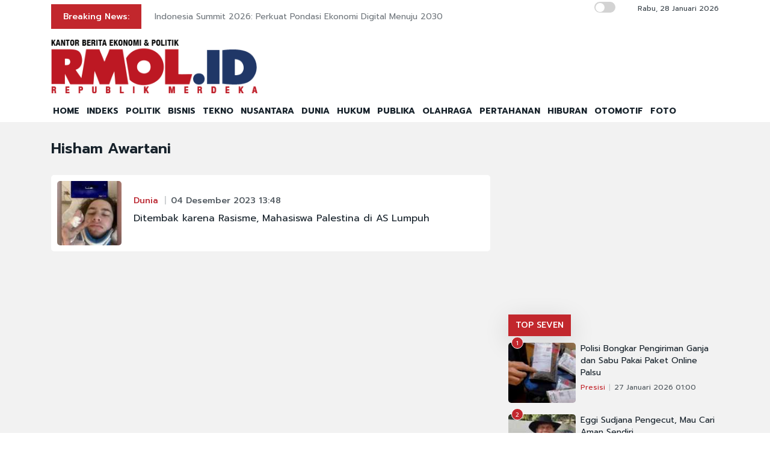

--- FILE ---
content_type: text/html; charset=UTF-8
request_url: https://rmol.id/tag/Hisham+Awartani
body_size: 8930
content:
<!DOCTYPE html>
<html lang="id-ID">

<head>
	<title>Berita Hisham Awartani Terkini dan Terlengkap</title>
	<!-- META -->
	<meta charset="utf-8">
	<meta name="viewport" content="width=device-width, initial-scale=1, shrink-to-fit=no">
	<meta name="description" content="Hisham Awartani Rmol.id kanal berita foto menyajikan berita dan kabar terbaru seputar politik Indonesia" />
	<meta name="news_keywords" content="Hisham Awartani, Rmol, Rmol.id, politik, news, berita, kabar, indonesia" />
	<meta name="robots" content="index,follow" />
	<meta name="googlebot-news" content="index,follow" />
	<meta name="googlebot" content="index,follow" />
	<meta name="google-site-verification" content="Xt1EiOiWJ2BHtqbhiwMcNKcxDAvhe4vcmgpdp0tnVjw" />
	<meta name="theme-color" content="#000" />
	<meta name="facebook-domain-verification" content="4dl7jmlorcs3ftj26hw4slh0mq5583" />
	<link rel="canonical" href="https://rmol.id/tag/Hisham Awartani" />
	<meta property="og:site_name" content="Rmol.id" />
		<!--::::: FAVICON ICON :::::::-->
	<link rel="icon" type="image/png" href="https://rmol.id/v4_assets/img/site/rmol-icon-72.png" />
	<!--::::: ALL CSS FILES :::::::-->
	<link rel="stylesheet" href="https://rmol.id/v4_assets/css/plugins/bootstrap.min.css">
	<link rel="stylesheet" href="https://rmol.id/v4_assets/css/plugins/animate.min.css">

	<link href="https://rmol.id/v4_assets/css/plugins/fontawesome-free-7.1.0-web/css/fontawesome.css" rel="stylesheet" />
	<link href="https://rmol.id/v4_assets/css/plugins/fontawesome-free-7.1.0-web/css/brands.css" rel="stylesheet" />
	<link href="https://rmol.id/v4_assets/css/plugins/fontawesome-free-7.1.0-web/css/solid.css" rel="stylesheet" />

	<link rel="stylesheet" href="https://rmol.id/v4_assets/css/plugins/modal-video.min.css">
	<link rel="stylesheet" href="https://rmol.id/v4_assets/css/plugins/owl.carousel.css">
	<link rel="stylesheet" href="https://rmol.id/v4_assets/css/plugins/slick.css">
	<link rel="stylesheet" href="https://rmol.id/v4_assets/css/plugins/stellarnav.css">
	<link rel="stylesheet" href="https://rmol.id/v4_assets/css/theme.css?v=777">
	<link rel="stylesheet" href="https://rmol.id/v4_assets/css/custom.css?v=777">
	<link rel="stylesheet" href="https://rmol.id/v4_assets/css/custom-dark.css?v=777">

	<link rel="stylesheet" href="https://rmol.id/v4_assets/js/countdown/css/jquery.countdown.css?v=777">
	<link rel="preconnect" href="https://fonts.gstatic.com">
	<link href="https://fonts.googleapis.com/css2?family=Prompt:ital,wght@0,400;0,500;0,600;0,700;1,400;1,500;1,600;1,700&display=swap" rel="stylesheet">
	<!-- For Comment Moderation -->


<!-- Start GA4 -->
<!-- Google tag (gtag.js) -->
<script async src="https://www.googletagmanager.com/gtag/js?id=G-RHBRVB1B8X"></script>
<script>
  window.dataLayer = window.dataLayer || [];
  function gtag(){dataLayer.push(arguments);}
  gtag('js', new Date());

  gtag('config', 'G-RHBRVB1B8X');
</script>
<!-- End GA4 -->

<!-- Google tag (gtag.js) -->
<script async src="https://www.googletagmanager.com/gtag/js?id=UA-140318307-1"></script>
<script>
  window.dataLayer = window.dataLayer || [];
  function gtag(){dataLayer.push(arguments);}
  gtag('js', new Date());

  gtag('config', 'UA-140318307-1');
</script>

<!-- End Google tag (gtag.js) -->


<meta name="yandex-verification" content="0c4aa58767da1cc0" />
<meta name="p:domain_verify" content="9aec0d864baac6bc60480935339b6bfe"/></head>

<body class="">

	<div id="page-type" hidden></div>

	<!--::::: PRELOADER START :::::::-->
	<!--<div class="preloader">
		<div>
			<div class="nb-spinner"></div>
		</div>
	</div>-->
	<!--::::: PRELOADER END :::::::-->
	<!--::::: SEARCH FORM START:::::::-->
	<div class="searching">
		<div class="container">
			<div class="row">
				<div class="col-8 text-center m-auto">
					<div class="v1search_form">
						<form action="https://rmol.id/search" method="post">
							<input type="text" name="keyword" placeholder="Search Here...">
							<button type="submit" class="cbtn1">Search</button>
						</form>
					</div>
				</div>
			</div>
		</div>
		<div class="close_btn"><i class="fa-solid fa-xmark"></i></div>
	</div>
	<!--:::::SEARCH FORM END :::::::-->
	<!--::::: TOP BAR START :::::::-->
	<div class="topbar white_bg" id="top">
		<div class="container">
			<div class="row">
				<div class="col-md-6 col-lg-8 align-self-center">
					<div class="trancarousel_area ">
						<p class="trand">Breaking News:</p>
						<div class="trancarousel owl-carousel nav_style1">
															<div class="trancarousel_item">
									<p><a href="https://rmol.id/bisnis/read/2026/01/28/695390/indonesia-summit-2026-perkuat-pondasi-ekonomi-digital-menuju-2030">Indonesia Summit 2026: Perkuat Pondasi Ekonomi Digital Menuju 2030</a></p>
								</div>
															<div class="trancarousel_item">
									<p><a href="https://rmol.id/publika/read/2026/01/28/695389/saatnya-kritik-berubah-menjadi-tanggung-jawab-sejarah">Saatnya Kritik Berubah Menjadi Tanggung Jawab Sejarah</a></p>
								</div>
															<div class="trancarousel_item">
									<p><a href="https://rmol.id/politik/read/2026/01/28/695388/prabowo-bakal-reshuffle-kabinet-hari-ini">Prabowo Bakal Reshuffle Kabinet Hari Ini?</a></p>
								</div>
															<div class="trancarousel_item">
									<p><a href="https://rmol.id/politik/read/2026/01/28/695387/kpk-ungkap-tingkat-gratifikasi-meningkat-di-2025">KPK Ungkap Tingkat Gratifikasi Meningkat di 2025</a></p>
								</div>
															<div class="trancarousel_item">
									<p><a href="https://rmol.id/hukum/read/2026/01/28/695386/kasus-ott-bupati-ponorogo-bergulir-petinggi-grib-jaya-jatim-dipanggil-kpk">Kasus OTT Bupati Ponorogo Bergulir, Petinggi GRIB Jaya Jatim Dipanggil KPK</a></p>
								</div>
													</div>
					</div>
				</div>
				<div class="col-md-6 col-lg-4 align-self-center">
					<div class="top_date_social text-right">
						<div class="paper_date ">
							<p>
																	<input type="checkbox" id="night-mode-toggle" class="night-mode-checkbox">
									<label for="night-mode-toggle" class="night-mode-label"></label>
									<button id="darkmode" type="button" class="button-default button-theme-desktop" onclick="toggleDark()">
										<span id="night" class="material-icons"><i class="fa-solid fa-moon"></i></span>
										<span id="light" class="material-icons"><i class="fa-solid fa-sun"></i></span>
									</button>
																Rabu, 28 Januari 2026							</p>
						</div>
						<div class="social1 ">
							<ul class="inline">
																<li><a href="https://www.facebook.com/KantorBeritaPolitikRMOL" target="_blank"><i class="fab fa-facebook"></i></a></li>
								<li><a href="https://www.instagram.com/rmol.id/" target="_blank"><i class="fab fa-instagram"></i></a></li>
								<li><a href="https://x.com/RMOL_id" target="_blank"><i class="fa-solid fa-x"></i></a></li>
								<li><a href="https://www.tiktok.com/@rmol.id" target="_blank"><i class="fa-brands fa-tiktok"></i></a></li>
								<li><a href="#" target="_blank"><i class="fab fa-youtube"></i></a></li>
								<li><a href="https://whatsapp.com/channel/0029VaHnTiBEwEjmlKAWkZ1e" target="_blank"><i class="fa-brands fa-whatsapp"></i></a></li>
								<li><a href="https://www.linkedin.com/company/19170572" target="_blank"><i class="fab fa-linkedin"></i></a></li>
								<li><a href="https://play.google.com/store/apps/details?id=id.rmol" target="_blank"><i class="fab fa-android"></i></a></li>
								<li><a href="https://apps.apple.com/us/app/rmol-id-republik-merdeka/id6468551512" target="_blank"><i class="fab fa-apple"></i></a></li>
							</ul>
						</div>
					</div>
				</div>
			</div>
		</div>
	</div>
	<!--::::: TOP BAR END :::::::-->
	<div class="border_black"></div>
		<!--::::: Logo and Header Top Visible on Desktop  :::::::-->
	<div class="logo_area dark-2 d-none d-sm-block white_bg">
		<div class="container">
			<div class="row">
				<div class="col-lg-4 align-self-center">
					<div class="logo"><a href="https://rmol.id/"><img id="main-logo" src="https://dashboard.rmol.id/assets/images/logo/08414905012026_04412501092025_berita-ekonomi-politik-terbaru.png" alt="rmol.id logo"></a></div>
					<div hidden class="dark-logo"><img hidden id="dark-logo" src="https://dashboard.rmol.id/assets/images/logo/07475918012025_logo-for-dark.png"></a></div>
					<div hidden class="light-logo"><img hidden id="light-logo" src="https://dashboard.rmol.id/assets/images/logo/08414905012026_04412501092025_berita-ekonomi-politik-terbaru.png"></a></div>
				</div>
				<div class="col-lg-8 align-right "><!-- Header Ad Desktop -->
					<div class="banner1">
											</div>
				</div>
			</div>
		</div>
	</div>
	<!--::::: LOGO AREA END :::::::-->
	<!--::::: MENU AREA START  :::::::-->
	<div class="main-menu" id="header">
		<!--<a href="#top" class="up_btn up_btn1"><i class="far fa-chevron-double-up"></i></a>-->
		<div class="main-nav clearfix is-ts-sticky">
			<div class="container">
				<div class="row justify-content-between">

					<div class="col-12 col-lg-12">
						<div class="logo d-sm-none">
							<a href="https://rmol.id/"><img id="main-logo-mobile" src="https://dashboard.rmol.id/assets/images/logo/08414905012026_04412501092025_berita-ekonomi-politik-terbaru.png" alt="rmol.id logo"></a>
						</div> <!-- Show XS -->

						<div class="menu_right">
															<div class="d-sm-none">
									<input type="checkbox" id="night-mode-toggle-mobile" class="night-mode-checkbox">
									<label for="night-mode-toggle-mobile" class="night-mode-label"></label>
									<button id="themeButton" class="button-default button-theme" type="button" onclick="toggleDark()"><i class="fa-solid fa-moon"></i></button>
								</div>
														<div class="newsprk_nav stellarnav">
								<ul id="newsprk_menu">
									<li><a href="https://rmol.id/">HOME</a></li>
									<li><a href="https://rmol.id/indeksberita">INDEKS</a></li>
																			<li><a href="https://rmol.id/rubrik/politik">POLITIK</a></li>
																			<li><a href="https://rmol.id/rubrik/bisnis">BISNIS</a></li>
																			<li><a href="https://rmol.id/rubrik/tekno">TEKNO</a></li>
																			<li><a href="https://rmol.id/rubrik/nusantara">NUSANTARA</a></li>
																			<li><a href="https://rmol.id/rubrik/dunia">DUNIA</a></li>
																			<li><a href="https://rmol.id/rubrik/hukum">HUKUM</a></li>
																			<li><a href="https://rmol.id/rubrik/publika">PUBLIKA</a></li>
																			<li><a href="https://rmol.id/rubrik/olahraga">OLAHRAGA</a></li>
																			<li><a href="https://rmol.id/rubrik/pertahanan">PERTAHANAN</a></li>
																			<li><a href="https://rmol.id/rubrik/hiburan">HIBURAN</a></li>
																			<li><a href="https://rmol.id/rubrik/otomotif">OTOMOTIF</a></li>
																		<li><a href="https://rmol.id/foto">FOTO</a></li>
									<li class="search_btn"><i class="fa-solid fa-magnifying-glass"></i></li>
								</ul>
							</div>
						</div>
					</div>
				</div>
			</div>
		</div>
	</div>
	<!--::::: MENU AREA END :::::::-->
	<div class="navbar navbar-shadow d-block d-sm-none ">
		<nav class="navbar-first navbar--scroll">
			<ul class="nav">
				<li class="nav__item"><a href="https://rmol.id/">HOME</a></li>
				<li class="nav__item"><a href="https://rmol.id/indeksberita">INDEKS</a></li>
									<li class="nav__item"><a href="https://rmol.id/rubrik/politik">POLITIK</a></li>
									<li class="nav__item"><a href="https://rmol.id/rubrik/bisnis">BISNIS</a></li>
									<li class="nav__item"><a href="https://rmol.id/rubrik/tekno">TEKNO</a></li>
									<li class="nav__item"><a href="https://rmol.id/rubrik/nusantara">NUSANTARA</a></li>
									<li class="nav__item"><a href="https://rmol.id/rubrik/dunia">DUNIA</a></li>
									<li class="nav__item"><a href="https://rmol.id/rubrik/hukum">HUKUM</a></li>
									<li class="nav__item"><a href="https://rmol.id/rubrik/publika">PUBLIKA</a></li>
									<li class="nav__item"><a href="https://rmol.id/rubrik/olahraga">OLAHRAGA</a></li>
									<li class="nav__item"><a href="https://rmol.id/rubrik/pertahanan">PERTAHANAN</a></li>
									<li class="nav__item"><a href="https://rmol.id/rubrik/hiburan">HIBURAN</a></li>
									<li class="nav__item"><a href="https://rmol.id/rubrik/otomotif">OTOMOTIF</a></li>
								<li class="nav__item"><a href="https://rmol.id/foto">FOTO</a></li>
				<li class="search_btn"><i class="fa-solid fa-magnifying-glass"></i></li>
			</ul>
		</nav>
	</div>

	<!-- Header Ad Mobile -->
	<div class="logo_area d-block d-sm-none white_bg">
		<div class="container">
			<div class="row">
				<div class="col-lg-12 align-right ">
					<div class="banner1">
						<br><div class="banner-300x250 mb10"><script async src="https://pagead2.googlesyndication.com/pagead/js/adsbygoogle.js?client=ca-pub-9478604167568640"
     crossorigin="anonymous"></script>
<!-- RMOL Leaderboard -->
<ins class="adsbygoogle"
     style="display:block"
     data-ad-client="ca-pub-9478604167568640"
     data-ad-slot="5274728580"
     data-ad-format="auto"
     data-full-width-responsive="true"></ins>
<script>
     (adsbygoogle = window.adsbygoogle || []).push({});
</script></div>					</div>
				</div>
			</div>
		</div>
	</div>
	<div class="mb10x">
		<div class="container">
			<div class="row">
				<div class="col-md-6 mb10x d-none d-sm-block"><!-- Top Banner Left -->
									</div>
				<div class="col-md-6 mb10x d-none d-sm-block"><!-- Top Banner Right -->
									</div>
			</div>
		</div>
	</div>
	<div class="mb10x">
		<div class="container">
			<div class="row">
				<div class="col-md-6 mb10x d-none d-sm-block"><!-- WING Side Left -->

									</div>
				<div class="col-md-6 mb10x d-none d-sm-block"><!-- WING Side Right -->

									</div>
			</div>
		</div>
	</div><div class="post_gallary_area fifth_bg mb40">
	<div class="container">
		<div class="row ">
			<div class="col-lg-12 mt30">
				<div class="row">
					<div class="col-xl-8">
						<div class="row justify-content-center">
							<div class="col-lg-12">
								<div class="single_post_heading mb30">
									<h1>Hisham Awartani</h1>
								</div>

								<!-- Bawaslu Video Iframe-->
								
									<div class="single_post w100 padding10 white_bg border-radious5 list-view post_type3 shadow7 post_type15 border-radious5">
		<div class="post_img border-radious5">
			<div class="img_wrap">
				<a href="https://rmol.id/dunia/read/2023/12/04/599951/ditembak-karena-rasisme-mahasiswa-palestina-di-as-lumpuh">
					<img src="https://rmol.id/images/berita/mini/2023/12/thumb_805570_01514604122023_WhatsApp_Image_2023-12-04_at_12.51.13(1).jpeg" alt="Ditembak karena Rasisme, Mahasiswa Palestina di AS Lumpuh">
				</a>
			</div>
			<div class="clear"></div>
		</div>
		<div class="single_post_text padding20 rubrik-list-title">
			<div class="meta3">
				<a href="https://rmol.id/rubrik/dunia">Dunia</a>
				<a href="#">04 Desember 2023 13:48</a>
			</div>
			<h4><a href="https://rmol.id/dunia/read/2023/12/04/599951/ditembak-karena-rasisme-mahasiswa-palestina-di-as-lumpuh">Ditembak karena Rasisme, Mahasiswa Palestina di AS Lumpuh</a></h4>
		</div>
		<div class="clear"></div>
	</div>
							</div>

							<div class="border_black"></div>
							<div class="space-30"></div>

							<div class="cpagination mb30">
								<nav aria-label="Page navigation example">
																	</nav>
							</div>
						</div>
					</div>
					<div class="col-xl-4">
						<div class="widget_tab side-head md-mt-30">

    <!-- Sidebar Super Top Desktop -->
    <div class="banner-300x250 mb10"><script async src="https://pagead2.googlesyndication.com/pagead/js/adsbygoogle.js?client=ca-pub-9478604167568640"
     crossorigin="anonymous"></script>
<!-- RMOL ML_Sidebar1 -->
<ins class="adsbygoogle"
     style="display:block"
     data-ad-client="ca-pub-9478604167568640"
     data-ad-slot="7709320236"
     data-ad-format="auto"
     data-full-width-responsive="true"></ins>
<script>
     (adsbygoogle = window.adsbygoogle || []).push({});
</script></div>
    <ul class="nav nav-tabs">
        <li><a class="active" data-toggle="tab" href="#post1">TOP SEVEN</a></li>
    </ul>
    <div class="tab-content">
        <div id="post1" class="tab-pane fade show in active">
            <div class="widget tab_widgets">
                
                    <div class="single_post widgets_small widget_small_pop side_list">
                        <div class="post_img">
                            <div class="img_wrap">
                                <a href="https://rmol.id/read/2026/01/27/695192/polisi-bongkar-pengiriman-ganja-dan-sabu-pakai-paket-online-palsu">
                                    <img src="https://rmol.id/images/berita/mini/2026/01/thumb_653573_01014727012026_paket_narkoba.jpeg" alt="Polisi Bongkar Pengiriman Ganja dan Sabu Pakai Paket Online Palsu">
                                </a>
                            </div>
                            <span class="tranding tranding_border">1</span>
                        </div>
                        <div class="single_post_text">
                            <h4><a href="https://rmol.id/read/2026/01/27/695192/polisi-bongkar-pengiriman-ganja-dan-sabu-pakai-paket-online-palsu">Polisi Bongkar Pengiriman Ganja dan Sabu Pakai Paket Online Palsu</a></h4>
                            <div class="meta2 meta_separator1"> <a href="https://rmol.id/rubrik/presisi">Presisi</a>
                                <a href="#">27 Januari 2026 01:00</a>
                            </div>
                        </div>
                    </div>
                    <div class="space-15"></div>
                    <div class="border_black"></div>
                    <div class="space-15"></div>
                    
                    <div class="single_post widgets_small widget_small_pop side_list">
                        <div class="post_img">
                            <div class="img_wrap">
                                <a href="https://rmol.id/politik/read/2026/01/27/695200/eggi-sudjana-pengecut-mau-cari-aman-sendiri">
                                    <img src="https://rmol.id/images/berita/mini/2026/01/thumb_695003_03165427012026_eggi_sudjana_mobil.jpg" alt="Eggi Sudjana Pengecut, Mau Cari Aman Sendiri">
                                </a>
                            </div>
                            <span class="tranding tranding_border">2</span>
                        </div>
                        <div class="single_post_text">
                            <h4><a href="https://rmol.id/politik/read/2026/01/27/695200/eggi-sudjana-pengecut-mau-cari-aman-sendiri">Eggi Sudjana Pengecut, Mau Cari Aman Sendiri</a></h4>
                            <div class="meta2 meta_separator1"> <a href="https://rmol.id/rubrik/politik">Politik</a>
                                <a href="#">27 Januari 2026 03:15</a>
                            </div>
                        </div>
                    </div>
                    <div class="space-15"></div>
                    <div class="border_black"></div>
                    <div class="space-15"></div>
                    
                    <div class="single_post widgets_small widget_small_pop side_list">
                        <div class="post_img">
                            <div class="img_wrap">
                                <a href="https://rmol.id/publika/read/2026/01/27/695210/partai-anies-ujian-berikutnya-bagi-pks">
                                    <img src="https://rmol.id/images/berita/mini/2026/01/thumb_844401_06544927012026_anies_partai_gerakan_rakyat.jpeg" alt="Partai Anies Ujian Berikutnya bagi PKS">
                                </a>
                            </div>
                            <span class="tranding tranding_border">3</span>
                        </div>
                        <div class="single_post_text">
                            <h4><a href="https://rmol.id/publika/read/2026/01/27/695210/partai-anies-ujian-berikutnya-bagi-pks">Partai Anies Ujian Berikutnya bagi PKS</a></h4>
                            <div class="meta2 meta_separator1"> <a href="https://rmol.id/rubrik/publika">Publika</a>
                                <a href="#">27 Januari 2026 06:53</a>
                            </div>
                        </div>
                    </div>
                    <div class="space-15"></div>
                    <div class="border_black"></div>
                    <div class="space-15"></div>
                    
                    <div class="single_post widgets_small widget_small_pop side_list">
                        <div class="post_img">
                            <div class="img_wrap">
                                <a href="https://rmol.id/nusantara/read/2026/01/28/695340/pabrik-swallow-di-medan-diamuk-api">
                                    <img src="https://rmol.id/images/berita/mini/2026/01/thumb_581078_04174928012026_pabrik_swalow_terbakar.jpg" alt="Pabrik Swallow di Medan Diamuk Api">
                                </a>
                            </div>
                            <span class="tranding tranding_border">4</span>
                        </div>
                        <div class="single_post_text">
                            <h4><a href="https://rmol.id/nusantara/read/2026/01/28/695340/pabrik-swallow-di-medan-diamuk-api">Pabrik Swallow di Medan Diamuk Api</a></h4>
                            <div class="meta2 meta_separator1"> <a href="https://rmol.id/rubrik/nusantara">Nusantara</a>
                                <a href="#">28 Januari 2026 04:16</a>
                            </div>
                        </div>
                    </div>
                    <div class="space-15"></div>
                    <div class="border_black"></div>
                    <div class="space-15"></div>
                                                <div class="single_post widgets_small widget_small_pop side_list">
                                <div class="post_img">
                                    <div class="img_wrap">
                                        <a href="https://rmol.id/politik/read/2026/01/28/695385/sari-yuliati-hasil-meritokrasi-golkar">
                                            <img src="https://rmol.id/images/berita/mini/2026/01/thumb_261481_01201528012026_Sari_Golkar.jpeg" alt="Sari Yuliati Hasil Meritokrasi Golkar">
                                        </a>
                                    </div>
                                    <span class="tranding tranding_border">5</span>
                                </div>
                                <div class="single_post_text">
                                    <h4><a href="https://rmol.id/politik/read/2026/01/28/695385/sari-yuliati-hasil-meritokrasi-golkar">Sari Yuliati Hasil Meritokrasi Golkar</a></h4>
                                    <div class="meta2 meta_separator1"> <a href="https://rmol.id/rubrik/politik">Politik</a>
                                        <a href="#">28 Januari 2026 13:18</a>
                                    </div>
                                </div>
                            </div>
                            <div class="space-15"></div>
                            <div class="border_black"></div>
                            <div class="space-15"></div>
                
                    <div class="single_post widgets_small widget_small_pop side_list">
                        <div class="post_img">
                            <div class="img_wrap">
                                <a href="https://rmol.id/politik/read/2026/01/27/695197/kirim-surat-ke-prabowo-prodem-minta-polri-tetap-di-bawah-presiden">
                                    <img src="https://rmol.id/images/berita/mini/2026/01/thumb_295592_02334127012026_surat_prodem.jpeg" alt="Kirim Surat ke Prabowo, Prodem Minta Polri Tetap di Bawah Presiden">
                                </a>
                            </div>
                            <span class="tranding tranding_border">6</span>
                        </div>
                        <div class="single_post_text">
                            <h4><a href="https://rmol.id/politik/read/2026/01/27/695197/kirim-surat-ke-prabowo-prodem-minta-polri-tetap-di-bawah-presiden">Kirim Surat ke Prabowo, Prodem Minta Polri Tetap di Bawah Presiden</a></h4>
                            <div class="meta2 meta_separator1"> <a href="https://rmol.id/rubrik/politik">Politik</a>
                                <a href="#">27 Januari 2026 02:32</a>
                            </div>
                        </div>
                    </div>
                    <div class="space-15"></div>
                    <div class="border_black"></div>
                    <div class="space-15"></div>
                    
                    <div class="single_post widgets_small widget_small_pop side_list">
                        <div class="post_img">
                            <div class="img_wrap">
                                <a href="https://rmol.id/politik/read/2026/01/27/695207/jika-ijazah-jokowi-terbukti-palsu-akan-membongkar-segala-kejahatan-yang-ditutupi">
                                    <img src="https://rmol.id/images/berita/mini/2026/01/thumb_701020_06014727012026_jokowi_topi.jpg" alt="Jika Ijazah Jokowi Terbukti Palsu akan Membongkar Segala Kejahatan yang Ditutupi">
                                </a>
                            </div>
                            <span class="tranding tranding_border">7</span>
                        </div>
                        <div class="single_post_text">
                            <h4><a href="https://rmol.id/politik/read/2026/01/27/695207/jika-ijazah-jokowi-terbukti-palsu-akan-membongkar-segala-kejahatan-yang-ditutupi">Jika Ijazah Jokowi Terbukti Palsu akan Membongkar Segala Kejahatan yang Ditutupi</a></h4>
                            <div class="meta2 meta_separator1"> <a href="https://rmol.id/rubrik/politik">Politik</a>
                                <a href="#">27 Januari 2026 06:00</a>
                            </div>
                        </div>
                    </div>
                    <div class="space-15"></div>
                    <div class="border_black"></div>
                    <div class="space-15"></div>
                    
            </div>
        </div>
    </div>
</div>

<div class="row justify-content-center">

    <div class="col-lg-12">

        <!-- Ads: ALL Sidebar Except Home -->
        <div class="ads mb10 text-center"><a target="_blank" href="https://rmol.id/tag/pertamina"><img alt="PERTAMINA NEWS Inside" title="PERTAMINA NEWS Inside" src="https://dashboard.rmol.id/assets/images/banner/04053423042024_pertamina-energi.gif"></a></div>
        <!-- Ads: ALL Sidebar AA -->
        <div class="banner-300x250 mb10"><script async src="https://pagead2.googlesyndication.com/pagead/js/adsbygoogle.js?client=ca-pub-9478604167568640"
     crossorigin="anonymous"></script>
<!-- RMOL Tag_Middle1 -->
<ins class="adsbygoogle"
     style="display:block"
     data-ad-client="ca-pub-9478604167568640"
     data-ad-slot="6606796019"
     data-ad-format="auto"
     data-full-width-responsive="true"></ins>
<script>
     (adsbygoogle = window.adsbygoogle || []).push({});
</script></div>
        <!-- Sidebar All Article Bawaslu Video -->
        
        <!-- Side All Article Bawaslu -->
        
                <!-- Home Sidebar B Middle Right -->

            </div>

    <div class="col-md-6 col-lg-12">
        <div class="most_widget3 padding20 white_bg border-radious5 mb10 sm-mt30">
            <div class="heading">
                <h2 class="widget-title">TRENDING TAG</h2>
            </div>
            <div class="post_type2_carousel owl-carousel nav_style1">
                <div class="single_post2_carousel">

                                                <div class="single_post post_type3 post_type15 mb10">
                                <div><a href="https://rmol.id/tag/anies+baswedan">#ANIES BASWEDAN</a></div>
                            </div>
                                                <div class="single_post post_type3 post_type15 mb10">
                                <div><a href="https://rmol.id/tag/dpr">#DPR</a></div>
                            </div>
                                                <div class="single_post post_type3 post_type15 mb10">
                                <div><a href="https://rmol.id/tag/eggi+sudjana">#EGGI SUDJANA</a></div>
                            </div>
                                                <div class="single_post post_type3 post_type15 mb10">
                                <div><a href="https://rmol.id/tag/kebakaran">#KEBAKARAN</a></div>
                            </div>
                                                <div class="single_post post_type3 post_type15 mb10">
                                <div><a href="https://rmol.id/tag/lukas+luwarso">#LUKAS LUWARSO</a></div>
                            </div>
                                                <div class="single_post post_type3 post_type15 mb10">
                                <div><a href="https://rmol.id/tag/mui">#MUI</a></div>
                            </div>
                                                <div class="single_post post_type3 post_type15 mb10">
                                <div><a href="https://rmol.id/tag/narkoba">#NARKOBA</a></div>
                            </div>
                                    </div>
            </div>
        </div>
    </div>

        <!-- Home Sidebar G Bottom Right -->

    <div class="col-md-6 col-lg-12">
        <!-- Follow Social Media-->
        <div class="follow_box widget mb10 border-radious5 white_bg padding20 sm-mt30">
            <h2 class="widget-title">FOLLOW US</h2>
            <div class="footer-share">
                <div class="sharing-button">
                    <a href="https://www.facebook.com/KantorBeritaPolitikRMOL" title="Facebook RMOL.ID" target="_blank"><img alt="Facebook Sharing Button" src="https://rmol.id/v4_assets/img/icon/facebook.png"></a>
                </div>
                <div class="sharing-button">
                    <a href="https://twitter.com/RMOL_id" title="X RMOL.ID" target="_blank"><img alt="X Sharing Button" src="https://rmol.id/v4_assets/img/icon/x.png"></a>
                </div>
                <div class="sharing-button">
                    <a href="https://www.instagram.com/rmol.id" title="Instagram RMOL.ID" target="_blank"><img alt="Instagram Sharing Button" src="https://rmol.id/v4_assets/img/icon/instagram.png"></a>
                </div>
                <div class="sharing-button">
                    <a href="https://www.tiktok.com/@rmol.id" title="Tiktok RMOL.ID" target="_blank"><img alt="Tiktok Sharing Button" src="https://rmol.id/v4_assets/img/icon/tiktok.png"></a>
                </div>
                <div class="sharing-button">
                    <a href="#" title="Youtube RMOL.ID" target="_blank"><img alt="Youtube Sharing Button" src="https://rmol.id/v4_assets/img/icon/youtube.png"></a>
                </div>
                <div class="sharing-button">
                    <a href="https://whatsapp.com/channel/0029VaHnTiBEwEjmlKAWkZ1e" title="WhatsApp Channel RMOL.ID" target="_blank"><img alt="WhatsApp Channel Button" src="https://rmol.id/v4_assets/img/icon/whatsapp.png"></a>
                </div>
            </div>
        </div>
    </div>

</div>					</div>
				</div>
			</div>
		</div>
	</div>
</div>
	<!--::::: FOOTER AREA START :::::::-->
	<div class="theme-4">
		<div class="footer footer_area3 white_bg">
			<div class="container">
				<div class="cta">
					<div class="row">
						<div class="col-md-12 align-center">
							<div class="footer-link">
								<ul class="inline">
									<li><a href="https://rmol.id/info/tentang-kami">Tentang Kami</a></li>
									<li><a href="https://rmol.id/info/disclaimer">Disclaimer</a></li>
									<li><a href="https://rmol.id/info/pedoman-media-siber">Pedoman Media Siber</a></li>
									<li><a href="https://rmol.id/info/pedoman-ramah-anak">Pedoman Ramah Anak</a></li>
									<li><a href="https://rmol.id/info/kode-etik-jurnalistik">Kode Etik Jurnalistik</a></li>
									<li><a href="https://rmol.id/info/pedoman-pemberitaan-isu-keberagaman">Pedoman Pemberitaan Isu Keberagaman</a></li>
									<li><a href="https://rmol.id/rss">RSS</a></li>
								</ul>
							</div>
							<div class="footer-share">
								<div class="sharing-button">
									<a href="https://www.facebook.com/KantorBeritaPolitikRMOL" title="Facebook RMOL.ID" target="_blank"><img alt="Facebook Sharing Button" src="https://rmol.id/v4_assets/img/icon/facebook.png"></a>
								</div>
								<div class="sharing-button">
									<a href="https://twitter.com/RMOL_id" title="X RMOL.ID" target="_blank"><img alt="X Sharing Button" src="https://rmol.id/v4_assets/img/icon/x.png"></a>
								</div>
								<div class="sharing-button">
									<a href="https://www.instagram.com/rmol.id" title="Instagram RMOL.ID" target="_blank"><img alt="Instagram Sharing Button" src="https://rmol.id/v4_assets/img/icon/instagram.png"></a>
								</div>
								<div class="sharing-button">
									<a href="https://www.tiktok.com/@rmol.id" title="Tiktok RMOL.ID" target="_blank"><img alt="Tiktok Sharing Button" src="https://rmol.id/v4_assets/img/icon/tiktok.png"></a>
								</div>
								<div class="sharing-button">
									<a href="#" title="Youtube RMOL.ID" target="_blank"><img alt="Youtube Sharing Button" src="https://rmol.id/v4_assets/img/icon/youtube.png"></a>
									<!-- https://www.youtube.com/channel/UCHnX2SBuwiuHy7kKjQJTohQ -->
								</div>
								<div class="sharing-button">
									<a href="https://whatsapp.com/channel/0029VaHnTiBEwEjmlKAWkZ1e" title="WhatsApp Channel RMOL.ID" target="_blank"><img alt="WhatsApp Channel Button" src="https://rmol.id/v4_assets/img/icon/whatsapp.png"></a>
								</div>

							</div>
							<div class="footer_logo" style="margin-top: 15px;">
								<a href="#">
									<img src="https://rmol.id/v4_assets/img/site/foot-network.png?v=2" alt="logo rmol network" style="width:80%">
								</a>
							</div>
							<div class="footer_networks">
								<div class="footer_networks-inner">
									<ul class="inline">
										<li><a href="https://rmolaceh.id" title="Kantor Berita Aceh" target="_blank">Aceh</a></li>
										<li><a href="https://rmolsumut.id" title="Kantor Berita Sumatera Utara" target="_blank">Sumatera Utara</a></li>
										<li><a href="https://rmolbengkulu.id" title="Kantor Berita Bengkulu" target="_blank">Bengkulu</a></li>
										<li><a href="https://rmolsumsel.id" title="Kantor Berita Sumatera Selatan" target="_blank">Sumatera Selatan</a></li>
										<li><a href="https://rmollampung.id" title="Kantor Berita Lampung" target="_blank">Lampung</a></li>
										<li><a href="https://www.rmolbanten.id" title="Kantor Berita Banten" target="_blank">Banten</a></li>
										<li><a href="https://rmoljabar.id" title="Kantor Berita Jawa Barat" target="_blank">Jawa Barat</a></li>
										<li><a href="https://rmoljawatengah.id" title="Kantor Berita Jawa Tengah" target="_blank">Jawa Tengah</a></li>
										<li><a href="https://rmoljatim.id" title="Kantor Berita Jawa Timur" target="_blank">Jawa Timur</a></li>
										<li><a href="https://rmolpapua.id" title="Kantor Berita Papua" target="_blank">Papua</a></li>
									</ul>
								</div>
							</div>
						</div>
					</div>
				</div>
				<div class="border_white"></div>
				<div class="space-40"></div>
				<div class="row">
					<div class="col-lg-12 align-center mb10">
						<p>Copyright &copy; 2026 Republik Merdeka Kantor Berita Politik &amp; Ekonomi RMOLID All Right Reserved.</p>
					</div>
				</div>
			</div>
		</div>
	</div>
	<!--::::: FOOTER AREA END :::::::-->
	<!--::::: ALL JS FILES :::::::-->
	<script src="https://rmol.id/v4_assets/js/plugins/jquery.2.1.0.min.js"></script>
	<script src="https://rmol.id/v4_assets/js/plugins/bootstrap.min.js"></script>
	<script src="https://rmol.id/v4_assets/js/plugins/jquery.nav.js"></script>
	<script src="https://rmol.id/v4_assets/js/plugins/jquery.waypoints.min.js"></script>
	<script src="https://rmol.id/v4_assets/js/plugins/jquery-modal-video.min.js"></script>
	<script src="https://rmol.id/v4_assets/js/plugins/owl.carousel.js"></script>
	<script src="https://rmol.id/v4_assets/js/plugins/popper.min.js"></script>
	<script src="https://rmol.id/v4_assets/js/plugins/circle-progress.js"></script>
	<script src="https://rmol.id/v4_assets/js/plugins/slick.min.js"></script>
	<script src="https://rmol.id/v4_assets/js/plugins/stellarnav.js"></script>
	<script src="https://rmol.id/v4_assets/js/plugins/wow.min.js"></script>

	<script src="https://rmol.id/v4_assets/js/countdown/js/jquery.plugin.min.js"></script>
	<script src="https://rmol.id/v4_assets/js/countdown/js/jquery.countdown.js"></script>
	<script src="https://rmol.id/v4_assets/js/countdown/js/jquery.countdown-id.js"></script>

	<script>
		// Color Theme Template Changing: Start

		// Reset Storage
		//localStorage.clear();

		function setToggleTheme($theme) {
			if ($theme === "light-theme") {
				if (document.getElementById('night'))
					document.getElementById("night").style.display = "none";
				if (document.getElementById('light'))
					document.getElementById("light").style.display = "block";
			} else {
				if (document.getElementById('night'))
					document.getElementById("night").style.display = "block";
				if (document.getElementById('light'))
					document.getElementById("light").style.display = "none";
			}
		}

		function setLight() {
			bodyContainer.className = 'light-theme';

			// Add "primay_bg" class for dark theme
			// const post_gallary_area = document.getElementsByClassName('post_gallary_area')
			// if (post_gallary_area.length > 0) {
			// 	post_gallary_area.className = "post_gallary_area fifth_bg mb40";
			// }

			// Change "primay_bg" class to "fifth_bg"
			const elementsCollectionPga = document.querySelectorAll(".primay_bg");
			const elementsArrayPga = [...elementsCollectionPga]; // Convert to array
			elementsArrayPga.forEach(element => {
				element.classList.remove("primay_bg");
				element.classList.add("fifth_bg");
			});

			// Change "dark_bg" class to "white_bg"
			const elementsCollectionDb = document.querySelectorAll(".dark_bg");
			const elementsArrayDb = [...elementsCollectionDb]; // Convert to array
			elementsArrayDb.forEach(element => {
				element.classList.remove("dark_bg");
				element.classList.add("white_bg");
			});

			// Change Logo
			const lightLogo = document.getElementById("light-logo").src;
			const mainLogo = document.getElementById('main-logo');
			const mainLogoMobile = document.getElementById('main-logo-mobile');
			mainLogo.src = lightLogo;
			mainLogoMobile.src = lightLogo;

			// Change Button
			if (document.getElementById('themeButton'))
				document.getElementById("themeButton").innerHTML = '<i class="fa-solid fa-sun"></i>';

			// Checked checkbox
			if (document.getElementById('night-mode-toggle'))
				document.getElementById('night-mode-toggle').checked = false;

			if (document.getElementById('night-mode-toggle-mobile'))
				document.getElementById('night-mode-toggle-mobile').checked = false;

			localStorage.setItem("data-theme", "light-theme");
			setToggleTheme('light-theme'); // Toggle Button
			console.log('Set Theme: Light!');
		}

		function setDark() {
			bodyContainer.className = 'dark-theme';
			//const post_gallary_area = document.getElementsByClassName('post_gallary_area')

			// Change "primay_bg" class to "fifth_bg"
			const elementsCollectionPga = document.querySelectorAll(".fifth_bg");
			const elementsArrayPga = [...elementsCollectionPga]; // Convert to array
			elementsArrayPga.forEach(element => {
				element.classList.remove("fifth_bg");
				element.classList.add("primay_bg");
			});

			// Change "white_bg" class to "dark_bg"
			const elementsCollectionWb = document.querySelectorAll(".white_bg");
			const elementsArrayWb = [...elementsCollectionWb]; // Convert to array
			elementsArrayWb.forEach(element => {
				element.classList.remove("white_bg");
				element.classList.add("dark_bg");
			});

			// Change Logo
			const darkLogo = document.getElementById("dark-logo").src;
			const mainLogo = document.getElementById('main-logo');
			const mainLogoMobile = document.getElementById('main-logo-mobile');
			mainLogo.src = darkLogo;
			mainLogoMobile.src = darkLogo;

			// Change Button
			if (document.getElementById('themeButton'))
				document.getElementById("themeButton").innerHTML = '<i class="fa-solid fa-moon"></i>';

			// Checked checkbox
			if (document.getElementById('night-mode-toggle'))
				document.getElementById('night-mode-toggle').checked = true;

			if (document.getElementById('night-mode-toggle-mobile'))
				document.getElementById('night-mode-toggle-mobile').checked = true;

			localStorage.setItem("data-theme", "dark-theme");
			setToggleTheme('dark-theme'); // Toggle Button
			console.log('Set Theme: Dark!');
		}

		function toggleDark() {
			let theme = localStorage.getItem("data-theme");
			if (theme === "light-theme") {
				setDark();
				console.log('toggle pressed and set to Dark');
			} else {
				setLight();
				console.log('toggle pressed and set to Light');
			}
		}

		// Set Default Light Theme on Load
		const pageType = document.getElementById('page-type');
		const bodyContainer = document.body;
		let theme = localStorage.getItem("data-theme");
		if (pageType) {
			if (pageType.innerHTML != 'foto') {

				if (theme === null) { //set default to 'light'
					setLight();
				} else {
					// Check Togle Button on Load
					if (theme === "dark-theme") {
						setDark();
					} else {
						setLight();
						//setToggleTheme('light-theme');
					}
				}
				console.log("Theme onLoad: " + localStorage.getItem("data-theme"));
			} else {
				if (theme === null) { //set default to 'dark' only for 'foto' pageType
					setDark();
				}
			}
		}

		// Dekstop Toggle
		if (document.getElementById('night-mode-toggle')) {
			const nightModeToggle = document.getElementById('night-mode-toggle');
			const body = document.body;

			nightModeToggle.addEventListener('change', () => {
				//body.classList.toggle('dark-mode');

				const bodyContainer = document.body;
				let theme = localStorage.getItem("data-theme");
				if (theme === null) { //set default to 'light'
					setLight();
				} else {
					// Check Togle Button on Load
					if (theme === "dark-theme") {
						setLight();
					} else {
						setDark();
						//setToggleTheme('light-theme');
					}
				}

			});
		}

		// Mobile Toggle
		if (document.getElementById('night-mode-toggle-mobile')) {
			const nightModeToggleMobile = document.getElementById('night-mode-toggle-mobile');
			nightModeToggleMobile.addEventListener('change', () => {
				//body.classList.toggle('dark-mode');

				const bodyContainer = document.body;
				let theme = localStorage.getItem("data-theme");
				if (theme === null) { //set default to 'light'
					setLight();
				} else {
					// Check Togle Button on Load
					if (theme === "dark-theme") {
						setLight();
					} else {
						setDark();
						//setToggleTheme('light-theme');
					}
				}

			});
		}

		// Color Theme Template Changing: Finish

		(function($) {
			'use strict';
			jQuery(document).ready(function($) {
				//countdown pemilu
				// var austDay = new Date();
				// austDay = new Date(austDay.getFullYear() + 0, 12 - 11, 14);
				// console.log(austDay);
				// $('#defaultCountdown').countdown({
				// 	until: austDay,
				// 	timezone: +7
				// });
				// AJAX Load more news button
				$('.load-more').click(function() {
					var limit = 25;
					var row = Number($('#row').val());
					var allcount = Number($('#all').val());
					// reduce 8 for headline
					allcount = allcount - 8;
					if (row <= allcount) {
						$("#row").val(row + limit); // set row value
						$.ajax({
							url: 'v4_view/home_get_ajax.php',
							type: 'post',
							data: {
								row: row
							},
							beforeSend: function() {
								$(".load-more").text("Loading...");
							},
							success: function(response) {
								// Setting little delay while displaying new content
								setTimeout(function() {
									// appending posts after last post with class="post"
									$(".post:last").after(response).show().fadeIn("slow");
									var rowno = row + limit;
									// checking row value is greater than allcount or not
									if (rowno > allcount) {
										// Change the text and background
										$('.load-more').text("Sebelumnya");
										$('.load-more').css("background", "darkorchid");
									} else {
										$(".load-more").text("Selanjutnya");
										$('.load-more').css("background", "#c2272d");
									}
								}, 500);
							}
						});
					} else {
						$('.load-more').text("Loading...");
						// Setting little delay while removing contents
						setTimeout(function() {
							// When row is greater than allcount then remove all class='post' element after 3 element
							//$('.post:nth-child(100)').nextAll('.post').remove().fadeIn("slow");
							$('.postajax').remove().fadeIn("slow");
							console.log('remove-post');
							// Reset the value of row
							$("#row").val(43); // 43 is number row news before AJAX execited a.k.a order_number
							// Change the text and background
							$('.load-more').text("Selanjutnya");
							$('.load-more').css("background", "#c2272d");
						}, 2000);
					}
				});
			});
		}(jQuery));
	</script>

	<script src="https://rmol.id/v4_assets/js/main.js?v=777"></script>

	
	</body>

	</html>

--- FILE ---
content_type: text/html; charset=utf-8
request_url: https://www.google.com/recaptcha/api2/aframe
body_size: 267
content:
<!DOCTYPE HTML><html><head><meta http-equiv="content-type" content="text/html; charset=UTF-8"></head><body><script nonce="bGcKNFBqP9DrHmFeyfeRAA">/** Anti-fraud and anti-abuse applications only. See google.com/recaptcha */ try{var clients={'sodar':'https://pagead2.googlesyndication.com/pagead/sodar?'};window.addEventListener("message",function(a){try{if(a.source===window.parent){var b=JSON.parse(a.data);var c=clients[b['id']];if(c){var d=document.createElement('img');d.src=c+b['params']+'&rc='+(localStorage.getItem("rc::a")?sessionStorage.getItem("rc::b"):"");window.document.body.appendChild(d);sessionStorage.setItem("rc::e",parseInt(sessionStorage.getItem("rc::e")||0)+1);localStorage.setItem("rc::h",'1769583110903');}}}catch(b){}});window.parent.postMessage("_grecaptcha_ready", "*");}catch(b){}</script></body></html>

--- FILE ---
content_type: text/css
request_url: https://rmol.id/v4_assets/css/plugins/fontawesome-free-7.1.0-web/css/brands.css
body_size: 4569
content:
/*!
 * Font Awesome Free 7.1.0 by @fontawesome - https://fontawesome.com
 * License - https://fontawesome.com/license/free (Icons: CC BY 4.0, Fonts: SIL OFL 1.1, Code: MIT License)
 * Copyright 2025 Fonticons, Inc.
 */
:root, :host {
  --fa-family-brands: "Font Awesome 7 Brands";
  --fa-font-brands: normal 400 1em/1 var(--fa-family-brands);
}

@font-face {
  font-family: "Font Awesome 7 Brands";
  font-style: normal;
  font-weight: 400;
  font-display: block;
  src: url("../webfonts/fa-brands-400.woff2");
}
.fab,
.fa-brands,
.fa-classic.fa-brands {
  --fa-family: var(--fa-family-brands);
  --fa-style: 400;
}

.fa-firefox-browser {
  --fa: "\e007";
}

.fa-ideal {
  --fa: "\e013";
}

.fa-microblog {
  --fa: "\e01a";
}

.fa-square-pied-piper {
  --fa: "\e01e";
}

.fa-pied-piper-square {
  --fa: "\e01e";
}

.fa-unity {
  --fa: "\e049";
}

.fa-dailymotion {
  --fa: "\e052";
}

.fa-square-instagram {
  --fa: "\e055";
}

.fa-instagram-square {
  --fa: "\e055";
}

.fa-mixer {
  --fa: "\e056";
}

.fa-shopify {
  --fa: "\e057";
}

.fa-deezer {
  --fa: "\e077";
}

.fa-edge-legacy {
  --fa: "\e078";
}

.fa-google-pay {
  --fa: "\e079";
}

.fa-rust {
  --fa: "\e07a";
}

.fa-tiktok {
  --fa: "\e07b";
}

.fa-unsplash {
  --fa: "\e07c";
}

.fa-cloudflare {
  --fa: "\e07d";
}

.fa-guilded {
  --fa: "\e07e";
}

.fa-hive {
  --fa: "\e07f";
}

.fa-42-group {
  --fa: "\e080";
}

.fa-innosoft {
  --fa: "\e080";
}

.fa-instalod {
  --fa: "\e081";
}

.fa-octopus-deploy {
  --fa: "\e082";
}

.fa-perbyte {
  --fa: "\e083";
}

.fa-uncharted {
  --fa: "\e084";
}

.fa-watchman-monitoring {
  --fa: "\e087";
}

.fa-wodu {
  --fa: "\e088";
}

.fa-wirsindhandwerk {
  --fa: "\e2d0";
}

.fa-wsh {
  --fa: "\e2d0";
}

.fa-bots {
  --fa: "\e340";
}

.fa-cmplid {
  --fa: "\e360";
}

.fa-bilibili {
  --fa: "\e3d9";
}

.fa-golang {
  --fa: "\e40f";
}

.fa-pix {
  --fa: "\e43a";
}

.fa-sitrox {
  --fa: "\e44a";
}

.fa-hashnode {
  --fa: "\e499";
}

.fa-meta {
  --fa: "\e49b";
}

.fa-padlet {
  --fa: "\e4a0";
}

.fa-nfc-directional {
  --fa: "\e530";
}

.fa-nfc-symbol {
  --fa: "\e531";
}

.fa-screenpal {
  --fa: "\e570";
}

.fa-space-awesome {
  --fa: "\e5ac";
}

.fa-square-font-awesome {
  --fa: "\e5ad";
}

.fa-square-gitlab {
  --fa: "\e5ae";
}

.fa-gitlab-square {
  --fa: "\e5ae";
}

.fa-odysee {
  --fa: "\e5c6";
}

.fa-stubber {
  --fa: "\e5c7";
}

.fa-debian {
  --fa: "\e60b";
}

.fa-shoelace {
  --fa: "\e60c";
}

.fa-threads {
  --fa: "\e618";
}

.fa-square-threads {
  --fa: "\e619";
}

.fa-square-x-twitter {
  --fa: "\e61a";
}

.fa-x-twitter {
  --fa: "\e61b";
}

.fa-opensuse {
  --fa: "\e62b";
}

.fa-letterboxd {
  --fa: "\e62d";
}

.fa-square-letterboxd {
  --fa: "\e62e";
}

.fa-mintbit {
  --fa: "\e62f";
}

.fa-google-scholar {
  --fa: "\e63b";
}

.fa-brave {
  --fa: "\e63c";
}

.fa-brave-reverse {
  --fa: "\e63d";
}

.fa-pixiv {
  --fa: "\e640";
}

.fa-upwork {
  --fa: "\e641";
}

.fa-webflow {
  --fa: "\e65c";
}

.fa-signal-messenger {
  --fa: "\e663";
}

.fa-bluesky {
  --fa: "\e671";
}

.fa-jxl {
  --fa: "\e67b";
}

.fa-square-upwork {
  --fa: "\e67c";
}

.fa-web-awesome {
  --fa: "\e682";
}

.fa-square-web-awesome {
  --fa: "\e683";
}

.fa-square-web-awesome-stroke {
  --fa: "\e684";
}

.fa-dart-lang {
  --fa: "\e693";
}

.fa-flutter {
  --fa: "\e694";
}

.fa-files-pinwheel {
  --fa: "\e69f";
}

.fa-css {
  --fa: "\e6a2";
}

.fa-square-bluesky {
  --fa: "\e6a3";
}

.fa-openai {
  --fa: "\e7cf";
}

.fa-square-linkedin {
  --fa: "\e7d0";
}

.fa-cash-app {
  --fa: "\e7d4";
}

.fa-disqus {
  --fa: "\e7d5";
}

.fa-eleventy {
  --fa: "\e7d6";
}

.fa-11ty {
  --fa: "\e7d6";
}

.fa-kakao-talk {
  --fa: "\e7d7";
}

.fa-linktree {
  --fa: "\e7d8";
}

.fa-notion {
  --fa: "\e7d9";
}

.fa-pandora {
  --fa: "\e7da";
}

.fa-pixelfed {
  --fa: "\e7db";
}

.fa-tidal {
  --fa: "\e7dc";
}

.fa-vsco {
  --fa: "\e7dd";
}

.fa-w3c {
  --fa: "\e7de";
}

.fa-lumon {
  --fa: "\e7e2";
}

.fa-lumon-drop {
  --fa: "\e7e3";
}

.fa-square-figma {
  --fa: "\e7e4";
}

.fa-tex {
  --fa: "\e7ff";
}

.fa-duolingo {
  --fa: "\e812";
}

.fa-square-twitter {
  --fa: "\f081";
}

.fa-twitter-square {
  --fa: "\f081";
}

.fa-square-facebook {
  --fa: "\f082";
}

.fa-facebook-square {
  --fa: "\f082";
}

.fa-linkedin {
  --fa: "\f08c";
}

.fa-square-github {
  --fa: "\f092";
}

.fa-github-square {
  --fa: "\f092";
}

.fa-twitter {
  --fa: "\f099";
}

.fa-facebook {
  --fa: "\f09a";
}

.fa-github {
  --fa: "\f09b";
}

.fa-pinterest {
  --fa: "\f0d2";
}

.fa-square-pinterest {
  --fa: "\f0d3";
}

.fa-pinterest-square {
  --fa: "\f0d3";
}

.fa-square-google-plus {
  --fa: "\f0d4";
}

.fa-google-plus-square {
  --fa: "\f0d4";
}

.fa-google-plus-g {
  --fa: "\f0d5";
}

.fa-linkedin-in {
  --fa: "\f0e1";
}

.fa-github-alt {
  --fa: "\f113";
}

.fa-maxcdn {
  --fa: "\f136";
}

.fa-html5 {
  --fa: "\f13b";
}

.fa-css3 {
  --fa: "\f13c";
}

.fa-btc {
  --fa: "\f15a";
}

.fa-youtube {
  --fa: "\f167";
}

.fa-xing {
  --fa: "\f168";
}

.fa-square-xing {
  --fa: "\f169";
}

.fa-xing-square {
  --fa: "\f169";
}

.fa-dropbox {
  --fa: "\f16b";
}

.fa-stack-overflow {
  --fa: "\f16c";
}

.fa-instagram {
  --fa: "\f16d";
}

.fa-flickr {
  --fa: "\f16e";
}

.fa-adn {
  --fa: "\f170";
}

.fa-bitbucket {
  --fa: "\f171";
}

.fa-tumblr {
  --fa: "\f173";
}

.fa-square-tumblr {
  --fa: "\f174";
}

.fa-tumblr-square {
  --fa: "\f174";
}

.fa-apple {
  --fa: "\f179";
}

.fa-windows {
  --fa: "\f17a";
}

.fa-android {
  --fa: "\f17b";
}

.fa-linux {
  --fa: "\f17c";
}

.fa-dribbble {
  --fa: "\f17d";
}

.fa-skype {
  --fa: "\f17e";
}

.fa-foursquare {
  --fa: "\f180";
}

.fa-trello {
  --fa: "\f181";
}

.fa-gratipay {
  --fa: "\f184";
}

.fa-vk {
  --fa: "\f189";
}

.fa-weibo {
  --fa: "\f18a";
}

.fa-renren {
  --fa: "\f18b";
}

.fa-pagelines {
  --fa: "\f18c";
}

.fa-stack-exchange {
  --fa: "\f18d";
}

.fa-square-vimeo {
  --fa: "\f194";
}

.fa-vimeo-square {
  --fa: "\f194";
}

.fa-slack {
  --fa: "\f198";
}

.fa-slack-hash {
  --fa: "\f198";
}

.fa-wordpress {
  --fa: "\f19a";
}

.fa-openid {
  --fa: "\f19b";
}

.fa-yahoo {
  --fa: "\f19e";
}

.fa-google {
  --fa: "\f1a0";
}

.fa-reddit {
  --fa: "\f1a1";
}

.fa-square-reddit {
  --fa: "\f1a2";
}

.fa-reddit-square {
  --fa: "\f1a2";
}

.fa-stumbleupon-circle {
  --fa: "\f1a3";
}

.fa-stumbleupon {
  --fa: "\f1a4";
}

.fa-delicious {
  --fa: "\f1a5";
}

.fa-digg {
  --fa: "\f1a6";
}

.fa-pied-piper-pp {
  --fa: "\f1a7";
}

.fa-pied-piper-alt {
  --fa: "\f1a8";
}

.fa-drupal {
  --fa: "\f1a9";
}

.fa-joomla {
  --fa: "\f1aa";
}

.fa-behance {
  --fa: "\f1b4";
}

.fa-square-behance {
  --fa: "\f1b5";
}

.fa-behance-square {
  --fa: "\f1b5";
}

.fa-steam {
  --fa: "\f1b6";
}

.fa-square-steam {
  --fa: "\f1b7";
}

.fa-steam-square {
  --fa: "\f1b7";
}

.fa-spotify {
  --fa: "\f1bc";
}

.fa-deviantart {
  --fa: "\f1bd";
}

.fa-soundcloud {
  --fa: "\f1be";
}

.fa-vine {
  --fa: "\f1ca";
}

.fa-codepen {
  --fa: "\f1cb";
}

.fa-jsfiddle {
  --fa: "\f1cc";
}

.fa-rebel {
  --fa: "\f1d0";
}

.fa-empire {
  --fa: "\f1d1";
}

.fa-square-git {
  --fa: "\f1d2";
}

.fa-git-square {
  --fa: "\f1d2";
}

.fa-git {
  --fa: "\f1d3";
}

.fa-hacker-news {
  --fa: "\f1d4";
}

.fa-tencent-weibo {
  --fa: "\f1d5";
}

.fa-qq {
  --fa: "\f1d6";
}

.fa-weixin {
  --fa: "\f1d7";
}

.fa-slideshare {
  --fa: "\f1e7";
}

.fa-twitch {
  --fa: "\f1e8";
}

.fa-yelp {
  --fa: "\f1e9";
}

.fa-paypal {
  --fa: "\f1ed";
}

.fa-google-wallet {
  --fa: "\f1ee";
}

.fa-cc-visa {
  --fa: "\f1f0";
}

.fa-cc-mastercard {
  --fa: "\f1f1";
}

.fa-cc-discover {
  --fa: "\f1f2";
}

.fa-cc-amex {
  --fa: "\f1f3";
}

.fa-cc-paypal {
  --fa: "\f1f4";
}

.fa-cc-stripe {
  --fa: "\f1f5";
}

.fa-lastfm {
  --fa: "\f202";
}

.fa-square-lastfm {
  --fa: "\f203";
}

.fa-lastfm-square {
  --fa: "\f203";
}

.fa-ioxhost {
  --fa: "\f208";
}

.fa-angellist {
  --fa: "\f209";
}

.fa-buysellads {
  --fa: "\f20d";
}

.fa-connectdevelop {
  --fa: "\f20e";
}

.fa-dashcube {
  --fa: "\f210";
}

.fa-forumbee {
  --fa: "\f211";
}

.fa-leanpub {
  --fa: "\f212";
}

.fa-sellsy {
  --fa: "\f213";
}

.fa-shirtsinbulk {
  --fa: "\f214";
}

.fa-simplybuilt {
  --fa: "\f215";
}

.fa-skyatlas {
  --fa: "\f216";
}

.fa-pinterest-p {
  --fa: "\f231";
}

.fa-whatsapp {
  --fa: "\f232";
}

.fa-viacoin {
  --fa: "\f237";
}

.fa-medium {
  --fa: "\f23a";
}

.fa-medium-m {
  --fa: "\f23a";
}

.fa-y-combinator {
  --fa: "\f23b";
}

.fa-optin-monster {
  --fa: "\f23c";
}

.fa-opencart {
  --fa: "\f23d";
}

.fa-expeditedssl {
  --fa: "\f23e";
}

.fa-cc-jcb {
  --fa: "\f24b";
}

.fa-cc-diners-club {
  --fa: "\f24c";
}

.fa-creative-commons {
  --fa: "\f25e";
}

.fa-gg {
  --fa: "\f260";
}

.fa-gg-circle {
  --fa: "\f261";
}

.fa-odnoklassniki {
  --fa: "\f263";
}

.fa-square-odnoklassniki {
  --fa: "\f264";
}

.fa-odnoklassniki-square {
  --fa: "\f264";
}

.fa-get-pocket {
  --fa: "\f265";
}

.fa-wikipedia-w {
  --fa: "\f266";
}

.fa-safari {
  --fa: "\f267";
}

.fa-chrome {
  --fa: "\f268";
}

.fa-firefox {
  --fa: "\f269";
}

.fa-opera {
  --fa: "\f26a";
}

.fa-internet-explorer {
  --fa: "\f26b";
}

.fa-contao {
  --fa: "\f26d";
}

.fa-500px {
  --fa: "\f26e";
}

.fa-amazon {
  --fa: "\f270";
}

.fa-houzz {
  --fa: "\f27c";
}

.fa-vimeo-v {
  --fa: "\f27d";
}

.fa-black-tie {
  --fa: "\f27e";
}

.fa-fonticons {
  --fa: "\f280";
}

.fa-reddit-alien {
  --fa: "\f281";
}

.fa-edge {
  --fa: "\f282";
}

.fa-codiepie {
  --fa: "\f284";
}

.fa-modx {
  --fa: "\f285";
}

.fa-fort-awesome {
  --fa: "\f286";
}

.fa-usb {
  --fa: "\f287";
}

.fa-product-hunt {
  --fa: "\f288";
}

.fa-mixcloud {
  --fa: "\f289";
}

.fa-scribd {
  --fa: "\f28a";
}

.fa-bluetooth {
  --fa: "\f293";
}

.fa-bluetooth-b {
  --fa: "\f294";
}

.fa-gitlab {
  --fa: "\f296";
}

.fa-wpbeginner {
  --fa: "\f297";
}

.fa-wpforms {
  --fa: "\f298";
}

.fa-envira {
  --fa: "\f299";
}

.fa-glide {
  --fa: "\f2a5";
}

.fa-glide-g {
  --fa: "\f2a6";
}

.fa-viadeo {
  --fa: "\f2a9";
}

.fa-square-viadeo {
  --fa: "\f2aa";
}

.fa-viadeo-square {
  --fa: "\f2aa";
}

.fa-snapchat {
  --fa: "\f2ab";
}

.fa-snapchat-ghost {
  --fa: "\f2ab";
}

.fa-square-snapchat {
  --fa: "\f2ad";
}

.fa-snapchat-square {
  --fa: "\f2ad";
}

.fa-pied-piper {
  --fa: "\f2ae";
}

.fa-first-order {
  --fa: "\f2b0";
}

.fa-yoast {
  --fa: "\f2b1";
}

.fa-themeisle {
  --fa: "\f2b2";
}

.fa-google-plus {
  --fa: "\f2b3";
}

.fa-font-awesome {
  --fa: "\f2b4";
}

.fa-font-awesome-flag {
  --fa: "\f2b4";
}

.fa-font-awesome-logo-full {
  --fa: "\f2b4";
}

.fa-linode {
  --fa: "\f2b8";
}

.fa-quora {
  --fa: "\f2c4";
}

.fa-free-code-camp {
  --fa: "\f2c5";
}

.fa-telegram {
  --fa: "\f2c6";
}

.fa-telegram-plane {
  --fa: "\f2c6";
}

.fa-bandcamp {
  --fa: "\f2d5";
}

.fa-grav {
  --fa: "\f2d6";
}

.fa-etsy {
  --fa: "\f2d7";
}

.fa-imdb {
  --fa: "\f2d8";
}

.fa-ravelry {
  --fa: "\f2d9";
}

.fa-sellcast {
  --fa: "\f2da";
}

.fa-superpowers {
  --fa: "\f2dd";
}

.fa-wpexplorer {
  --fa: "\f2de";
}

.fa-meetup {
  --fa: "\f2e0";
}

.fa-square-font-awesome-stroke {
  --fa: "\f35c";
}

.fa-font-awesome-alt {
  --fa: "\f35c";
}

.fa-accessible-icon {
  --fa: "\f368";
}

.fa-accusoft {
  --fa: "\f369";
}

.fa-adversal {
  --fa: "\f36a";
}

.fa-affiliatetheme {
  --fa: "\f36b";
}

.fa-algolia {
  --fa: "\f36c";
}

.fa-amilia {
  --fa: "\f36d";
}

.fa-angrycreative {
  --fa: "\f36e";
}

.fa-app-store {
  --fa: "\f36f";
}

.fa-app-store-ios {
  --fa: "\f370";
}

.fa-apper {
  --fa: "\f371";
}

.fa-asymmetrik {
  --fa: "\f372";
}

.fa-audible {
  --fa: "\f373";
}

.fa-avianex {
  --fa: "\f374";
}

.fa-aws {
  --fa: "\f375";
}

.fa-bimobject {
  --fa: "\f378";
}

.fa-bitcoin {
  --fa: "\f379";
}

.fa-bity {
  --fa: "\f37a";
}

.fa-blackberry {
  --fa: "\f37b";
}

.fa-blogger {
  --fa: "\f37c";
}

.fa-blogger-b {
  --fa: "\f37d";
}

.fa-buromobelexperte {
  --fa: "\f37f";
}

.fa-centercode {
  --fa: "\f380";
}

.fa-cloudscale {
  --fa: "\f383";
}

.fa-cloudsmith {
  --fa: "\f384";
}

.fa-cloudversify {
  --fa: "\f385";
}

.fa-cpanel {
  --fa: "\f388";
}

.fa-css3-alt {
  --fa: "\f38b";
}

.fa-cuttlefish {
  --fa: "\f38c";
}

.fa-d-and-d {
  --fa: "\f38d";
}

.fa-deploydog {
  --fa: "\f38e";
}

.fa-deskpro {
  --fa: "\f38f";
}

.fa-digital-ocean {
  --fa: "\f391";
}

.fa-discord {
  --fa: "\f392";
}

.fa-discourse {
  --fa: "\f393";
}

.fa-dochub {
  --fa: "\f394";
}

.fa-docker {
  --fa: "\f395";
}

.fa-draft2digital {
  --fa: "\f396";
}

.fa-square-dribbble {
  --fa: "\f397";
}

.fa-dribbble-square {
  --fa: "\f397";
}

.fa-dyalog {
  --fa: "\f399";
}

.fa-earlybirds {
  --fa: "\f39a";
}

.fa-erlang {
  --fa: "\f39d";
}

.fa-facebook-f {
  --fa: "\f39e";
}

.fa-facebook-messenger {
  --fa: "\f39f";
}

.fa-firstdraft {
  --fa: "\f3a1";
}

.fa-fonticons-fi {
  --fa: "\f3a2";
}

.fa-fort-awesome-alt {
  --fa: "\f3a3";
}

.fa-freebsd {
  --fa: "\f3a4";
}

.fa-gitkraken {
  --fa: "\f3a6";
}

.fa-gofore {
  --fa: "\f3a7";
}

.fa-goodreads {
  --fa: "\f3a8";
}

.fa-goodreads-g {
  --fa: "\f3a9";
}

.fa-google-drive {
  --fa: "\f3aa";
}

.fa-google-play {
  --fa: "\f3ab";
}

.fa-gripfire {
  --fa: "\f3ac";
}

.fa-grunt {
  --fa: "\f3ad";
}

.fa-gulp {
  --fa: "\f3ae";
}

.fa-square-hacker-news {
  --fa: "\f3af";
}

.fa-hacker-news-square {
  --fa: "\f3af";
}

.fa-hire-a-helper {
  --fa: "\f3b0";
}

.fa-hotjar {
  --fa: "\f3b1";
}

.fa-hubspot {
  --fa: "\f3b2";
}

.fa-itunes {
  --fa: "\f3b4";
}

.fa-itunes-note {
  --fa: "\f3b5";
}

.fa-jenkins {
  --fa: "\f3b6";
}

.fa-joget {
  --fa: "\f3b7";
}

.fa-js {
  --fa: "\f3b8";
}

.fa-square-js {
  --fa: "\f3b9";
}

.fa-js-square {
  --fa: "\f3b9";
}

.fa-keycdn {
  --fa: "\f3ba";
}

.fa-kickstarter {
  --fa: "\f3bb";
}

.fa-square-kickstarter {
  --fa: "\f3bb";
}

.fa-kickstarter-k {
  --fa: "\f3bc";
}

.fa-laravel {
  --fa: "\f3bd";
}

.fa-line {
  --fa: "\f3c0";
}

.fa-lyft {
  --fa: "\f3c3";
}

.fa-magento {
  --fa: "\f3c4";
}

.fa-medapps {
  --fa: "\f3c6";
}

.fa-medrt {
  --fa: "\f3c8";
}

.fa-microsoft {
  --fa: "\f3ca";
}

.fa-mix {
  --fa: "\f3cb";
}

.fa-mizuni {
  --fa: "\f3cc";
}

.fa-monero {
  --fa: "\f3d0";
}

.fa-napster {
  --fa: "\f3d2";
}

.fa-node-js {
  --fa: "\f3d3";
}

.fa-npm {
  --fa: "\f3d4";
}

.fa-ns8 {
  --fa: "\f3d5";
}

.fa-nutritionix {
  --fa: "\f3d6";
}

.fa-page4 {
  --fa: "\f3d7";
}

.fa-palfed {
  --fa: "\f3d8";
}

.fa-patreon {
  --fa: "\f3d9";
}

.fa-periscope {
  --fa: "\f3da";
}

.fa-phabricator {
  --fa: "\f3db";
}

.fa-phoenix-framework {
  --fa: "\f3dc";
}

.fa-playstation {
  --fa: "\f3df";
}

.fa-pushed {
  --fa: "\f3e1";
}

.fa-python {
  --fa: "\f3e2";
}

.fa-red-river {
  --fa: "\f3e3";
}

.fa-wpressr {
  --fa: "\f3e4";
}

.fa-rendact {
  --fa: "\f3e4";
}

.fa-replyd {
  --fa: "\f3e6";
}

.fa-resolving {
  --fa: "\f3e7";
}

.fa-rocketchat {
  --fa: "\f3e8";
}

.fa-rockrms {
  --fa: "\f3e9";
}

.fa-schlix {
  --fa: "\f3ea";
}

.fa-searchengin {
  --fa: "\f3eb";
}

.fa-servicestack {
  --fa: "\f3ec";
}

.fa-sistrix {
  --fa: "\f3ee";
}

.fa-speakap {
  --fa: "\f3f3";
}

.fa-staylinked {
  --fa: "\f3f5";
}

.fa-steam-symbol {
  --fa: "\f3f6";
}

.fa-sticker-mule {
  --fa: "\f3f7";
}

.fa-studiovinari {
  --fa: "\f3f8";
}

.fa-supple {
  --fa: "\f3f9";
}

.fa-uber {
  --fa: "\f402";
}

.fa-uikit {
  --fa: "\f403";
}

.fa-uniregistry {
  --fa: "\f404";
}

.fa-untappd {
  --fa: "\f405";
}

.fa-ussunnah {
  --fa: "\f407";
}

.fa-vaadin {
  --fa: "\f408";
}

.fa-viber {
  --fa: "\f409";
}

.fa-vimeo {
  --fa: "\f40a";
}

.fa-vnv {
  --fa: "\f40b";
}

.fa-square-whatsapp {
  --fa: "\f40c";
}

.fa-whatsapp-square {
  --fa: "\f40c";
}

.fa-whmcs {
  --fa: "\f40d";
}

.fa-wordpress-simple {
  --fa: "\f411";
}

.fa-xbox {
  --fa: "\f412";
}

.fa-yandex {
  --fa: "\f413";
}

.fa-yandex-international {
  --fa: "\f414";
}

.fa-apple-pay {
  --fa: "\f415";
}

.fa-cc-apple-pay {
  --fa: "\f416";
}

.fa-fly {
  --fa: "\f417";
}

.fa-node {
  --fa: "\f419";
}

.fa-osi {
  --fa: "\f41a";
}

.fa-react {
  --fa: "\f41b";
}

.fa-autoprefixer {
  --fa: "\f41c";
}

.fa-less {
  --fa: "\f41d";
}

.fa-sass {
  --fa: "\f41e";
}

.fa-vuejs {
  --fa: "\f41f";
}

.fa-angular {
  --fa: "\f420";
}

.fa-aviato {
  --fa: "\f421";
}

.fa-ember {
  --fa: "\f423";
}

.fa-gitter {
  --fa: "\f426";
}

.fa-hooli {
  --fa: "\f427";
}

.fa-strava {
  --fa: "\f428";
}

.fa-stripe {
  --fa: "\f429";
}

.fa-stripe-s {
  --fa: "\f42a";
}

.fa-typo3 {
  --fa: "\f42b";
}

.fa-amazon-pay {
  --fa: "\f42c";
}

.fa-cc-amazon-pay {
  --fa: "\f42d";
}

.fa-ethereum {
  --fa: "\f42e";
}

.fa-korvue {
  --fa: "\f42f";
}

.fa-elementor {
  --fa: "\f430";
}

.fa-square-youtube {
  --fa: "\f431";
}

.fa-youtube-square {
  --fa: "\f431";
}

.fa-flipboard {
  --fa: "\f44d";
}

.fa-hips {
  --fa: "\f452";
}

.fa-php {
  --fa: "\f457";
}

.fa-quinscape {
  --fa: "\f459";
}

.fa-readme {
  --fa: "\f4d5";
}

.fa-java {
  --fa: "\f4e4";
}

.fa-pied-piper-hat {
  --fa: "\f4e5";
}

.fa-creative-commons-by {
  --fa: "\f4e7";
}

.fa-creative-commons-nc {
  --fa: "\f4e8";
}

.fa-creative-commons-nc-eu {
  --fa: "\f4e9";
}

.fa-creative-commons-nc-jp {
  --fa: "\f4ea";
}

.fa-creative-commons-nd {
  --fa: "\f4eb";
}

.fa-creative-commons-pd {
  --fa: "\f4ec";
}

.fa-creative-commons-pd-alt {
  --fa: "\f4ed";
}

.fa-creative-commons-remix {
  --fa: "\f4ee";
}

.fa-creative-commons-sa {
  --fa: "\f4ef";
}

.fa-creative-commons-sampling {
  --fa: "\f4f0";
}

.fa-creative-commons-sampling-plus {
  --fa: "\f4f1";
}

.fa-creative-commons-share {
  --fa: "\f4f2";
}

.fa-creative-commons-zero {
  --fa: "\f4f3";
}

.fa-ebay {
  --fa: "\f4f4";
}

.fa-keybase {
  --fa: "\f4f5";
}

.fa-mastodon {
  --fa: "\f4f6";
}

.fa-r-project {
  --fa: "\f4f7";
}

.fa-researchgate {
  --fa: "\f4f8";
}

.fa-teamspeak {
  --fa: "\f4f9";
}

.fa-first-order-alt {
  --fa: "\f50a";
}

.fa-fulcrum {
  --fa: "\f50b";
}

.fa-galactic-republic {
  --fa: "\f50c";
}

.fa-galactic-senate {
  --fa: "\f50d";
}

.fa-jedi-order {
  --fa: "\f50e";
}

.fa-mandalorian {
  --fa: "\f50f";
}

.fa-old-republic {
  --fa: "\f510";
}

.fa-phoenix-squadron {
  --fa: "\f511";
}

.fa-sith {
  --fa: "\f512";
}

.fa-trade-federation {
  --fa: "\f513";
}

.fa-wolf-pack-battalion {
  --fa: "\f514";
}

.fa-hornbill {
  --fa: "\f592";
}

.fa-mailchimp {
  --fa: "\f59e";
}

.fa-megaport {
  --fa: "\f5a3";
}

.fa-nimblr {
  --fa: "\f5a8";
}

.fa-rev {
  --fa: "\f5b2";
}

.fa-shopware {
  --fa: "\f5b5";
}

.fa-squarespace {
  --fa: "\f5be";
}

.fa-themeco {
  --fa: "\f5c6";
}

.fa-weebly {
  --fa: "\f5cc";
}

.fa-wix {
  --fa: "\f5cf";
}

.fa-ello {
  --fa: "\f5f1";
}

.fa-hackerrank {
  --fa: "\f5f7";
}

.fa-kaggle {
  --fa: "\f5fa";
}

.fa-markdown {
  --fa: "\f60f";
}

.fa-neos {
  --fa: "\f612";
}

.fa-zhihu {
  --fa: "\f63f";
}

.fa-alipay {
  --fa: "\f642";
}

.fa-the-red-yeti {
  --fa: "\f69d";
}

.fa-critical-role {
  --fa: "\f6c9";
}

.fa-d-and-d-beyond {
  --fa: "\f6ca";
}

.fa-dev {
  --fa: "\f6cc";
}

.fa-fantasy-flight-games {
  --fa: "\f6dc";
}

.fa-wizards-of-the-coast {
  --fa: "\f730";
}

.fa-think-peaks {
  --fa: "\f731";
}

.fa-reacteurope {
  --fa: "\f75d";
}

.fa-artstation {
  --fa: "\f77a";
}

.fa-atlassian {
  --fa: "\f77b";
}

.fa-canadian-maple-leaf {
  --fa: "\f785";
}

.fa-centos {
  --fa: "\f789";
}

.fa-confluence {
  --fa: "\f78d";
}

.fa-dhl {
  --fa: "\f790";
}

.fa-diaspora {
  --fa: "\f791";
}

.fa-fedex {
  --fa: "\f797";
}

.fa-fedora {
  --fa: "\f798";
}

.fa-figma {
  --fa: "\f799";
}

.fa-intercom {
  --fa: "\f7af";
}

.fa-invision {
  --fa: "\f7b0";
}

.fa-jira {
  --fa: "\f7b1";
}

.fa-mendeley {
  --fa: "\f7b3";
}

.fa-raspberry-pi {
  --fa: "\f7bb";
}

.fa-redhat {
  --fa: "\f7bc";
}

.fa-sketch {
  --fa: "\f7c6";
}

.fa-sourcetree {
  --fa: "\f7d3";
}

.fa-suse {
  --fa: "\f7d6";
}

.fa-ubuntu {
  --fa: "\f7df";
}

.fa-ups {
  --fa: "\f7e0";
}

.fa-usps {
  --fa: "\f7e1";
}

.fa-yarn {
  --fa: "\f7e3";
}

.fa-airbnb {
  --fa: "\f834";
}

.fa-battle-net {
  --fa: "\f835";
}

.fa-bootstrap {
  --fa: "\f836";
}

.fa-buffer {
  --fa: "\f837";
}

.fa-chromecast {
  --fa: "\f838";
}

.fa-evernote {
  --fa: "\f839";
}

.fa-itch-io {
  --fa: "\f83a";
}

.fa-salesforce {
  --fa: "\f83b";
}

.fa-speaker-deck {
  --fa: "\f83c";
}

.fa-symfony {
  --fa: "\f83d";
}

.fa-waze {
  --fa: "\f83f";
}

.fa-yammer {
  --fa: "\f840";
}

.fa-git-alt {
  --fa: "\f841";
}

.fa-stackpath {
  --fa: "\f842";
}

.fa-cotton-bureau {
  --fa: "\f89e";
}

.fa-buy-n-large {
  --fa: "\f8a6";
}

.fa-mdb {
  --fa: "\f8ca";
}

.fa-orcid {
  --fa: "\f8d2";
}

.fa-swift {
  --fa: "\f8e1";
}

.fa-umbraco {
  --fa: "\f8e8";
}